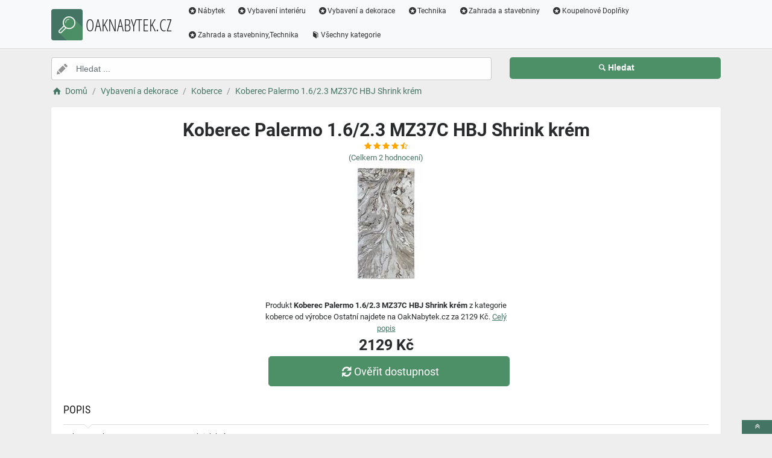

--- FILE ---
content_type: text/html; charset=utf-8
request_url: https://www.oaknabytek.cz/a/koberec-palermo-1-6-2-3-mz37c-hbj-shrink-krem/105157
body_size: 4952
content:
<!DOCTYPE html><html lang=cs><head><script type=text/plain data-cookiecategory=analytics defer>
                (
                    function (w, d, s, l, i) {
                        w[l] = w[l] || [];
                        w[l].push({
                            'gtm.start': new Date().getTime(), event: 'gtm.js'
                        });
                        var f = d.getElementsByTagName(s)[0],
                            j = d.createElement(s),
                            dl = l != 'dataLayer' ? '&l=' + l : '';
                        j.async = true; j.src = 'https://www.googletagmanager.com/gtm.js?id=' + i + dl; f.parentNode.insertBefore(j, f);
                    })(window, document, 'script', 'dataLayer', 'GTM-TV2F6CS');
            </script><meta charset=utf-8><meta name=viewport content="width=device-width, initial-scale=1"><meta name=description content="Produkt Koberec Palermo 1.6/2.3 MZ37C HBJ Shrink krém"><meta name=title content="Koberec Palermo 1.6/2.3 MZ37C HBJ Shrink krém"><meta name=robots content="index, follow"><title>Koberec Palermo 1.6/2.3 MZ37C HBJ Shrink krém | Nábytek a vybavení pro váš domov</title><link rel=icon type=image/x-icon href=/logo/logo.png><link rel=apple-touch-icon href=/logo/logo.png><link rel=stylesheet href=/Styles/css/pace_flash.min.css><link rel=stylesheet href=/Styles/css/bootstrap.min.css><link rel=stylesheet href=/Styles/css/style.min.css><body><noscript><iframe src="//www.googletagmanager.com/ns.html?id=GTM-TV2F6CS" height=0 width=0 style=display:none;visibility:hidden></iframe></noscript><div id=wrapper><div id=navbar class=header><nav class="navbar fixed-top navbar-site navbar-light bg-light navbar-expand-md" role=navigation><div class=container><div class=navbar-identity><a href="//www.OakNabytek.cz/" class="navbar-brand logo logo-title"> <span> <i class="icon-search-2 ln-shadow-logo"></i> </span><span>OAKNABYTEK.CZ</span> </a> <button aria-label=navbarCollapse data-target=.navbar-collapse data-toggle=collapse class="navbar-toggler pull-right" type=button> <svg width=30 height=30 focusable=false><path stroke=currentColor stroke-width=2 stroke-linecap=round stroke-miterlimit=10 d="M4 7h22M4 15h22M4 23h22" /></svg> </button></div><div class="navbar-collapse collapse"><ul class="nav navbar-nav ml-auto navbar-right"><li class=nav-item><a href=//www.OakNabytek.cz/c/nabytek/21 class=nav-link><i class=icon-star-circled></i>Nábytek</a><li class=nav-item><a href=//www.OakNabytek.cz/c/vybaveni-interieru/2 class=nav-link><i class=icon-star-circled></i>Vybavení interiéru</a><li class=nav-item><a href=//www.OakNabytek.cz/c/vybaveni-a-dekorace/8 class=nav-link><i class=icon-star-circled></i>Vybavení a dekorace</a><li class=nav-item><a href=//www.OakNabytek.cz/c/technika/60 class=nav-link><i class=icon-star-circled></i>Technika</a><li class=nav-item><a href=//www.OakNabytek.cz/c/zahrada-a-stavebniny/249 class=nav-link><i class=icon-star-circled></i>Zahrada a stavebniny</a><li class=nav-item><a href=//www.OakNabytek.cz/c/koupelnove-doplnky/1628 class=nav-link><i class=icon-star-circled></i>Koupelnové Doplňky</a><li class=nav-item><a href=//www.OakNabytek.cz/c/zahrada-a-stavebniny-technika/1408 class=nav-link><i class=icon-star-circled></i>Zahrada a stavebniny,Technika</a><li class=nav-item><a href=//www.OakNabytek.cz/c class=nav-link><i class=icon-book></i>Všechny kategorie</a></ul></div></div></nav></div><div class=main-container><div class="container intro2"><div class="row search-row2 animated fadeInUp searchIntro2"><div class="col-xl-8 col-sm-8 search-col relative"><i class="icon-pencil-2 icon-append2"></i> <input name=searched id=searched class="form-control has-icon" placeholder="Hledat ..."></div><div class="col-xl-4 col-sm-4 search-col"><button onclick="window.location.href='/s/'+encodeURI(document.getElementById('searched').value)" class="btn btn-primary btn-search btn-block" style=margin-left:0.1px> <i class=icon-search></i><strong>Hledat</strong> </button></div></div></div><input type=hidden id=hfSearched name=hfSearched><div class=container><nav aria-label=breadcrumb role=navigation><ol itemscope itemtype=http://schema.org/BreadcrumbList class=breadcrumb><li itemprop=itemListElement itemscope itemtype=http://schema.org/ListItem class=breadcrumb-item><a itemprop=item href="//www.OakNabytek.cz/"> <i class=icon-home></i> <span itemprop=name>Domů</span> </a><meta itemprop=position content=1><li itemprop=itemListElement itemscope itemtype=http://schema.org/ListItem class=breadcrumb-item><a itemprop=item href=//www.OakNabytek.cz/c/vybaveni-a-dekorace/8> <span itemprop=name>Vybavení a dekorace</span> </a><meta itemprop=position content=2><li itemprop=itemListElement itemscope itemtype=http://schema.org/ListItem class=breadcrumb-item><a itemprop=item href=//www.OakNabytek.cz/c/koberce/9> <span itemprop=name>Koberce</span> </a><meta itemprop=position content=3><li itemprop=itemListElement itemscope itemtype=http://schema.org/ListItem class=breadcrumb-item><a itemprop=item href=//www.OakNabytek.cz/a/koberec-palermo-1-6-2-3-mz37c-hbj-shrink-krem/105157> <span itemprop=name>Koberec Palermo 1.6/2.3 MZ37C HBJ Shrink krém</span> </a><meta itemprop=position content=4></ol></nav></div><div class=container><div class=row><div class="col-md-12 page-content col-thin-right"><div class="inner inner-box ads-details-wrapper"><div class=detail-header><h1 class=auto-heading>Koberec Palermo 1.6/2.3 MZ37C HBJ Shrink krém</h1><div class="HodnoceniSlevaNovinkaDetail row"><div class=col-md-12><span class="fa fa-star checked"></span> <span class="fa fa-star checked"></span> <span class="fa fa-star checked"></span> <span class="fa fa-star checked"></span> <span class="fa fa-star-half-full checked"></span></div><div class=col-md-12><a rel=nofollow href="//www.OakNabytek.cz/exit/a/105157?g=1">(Celkem<span> 2 </span> hodnocení)</a></div><div class=col-md-12></div></div></div><div class=row><div class="col-md-12 imgDetailDiv"><a rel=nofollow href="//www.OakNabytek.cz/exit/a/105157?g=2"> <img class=myImg src=/myimages/koberec-palermo-1-6-2-3-mz37c-hbj-shrink-krem147619147619.png onerror="this.src='/images/imgnotfound.jpg'" alt="Koberec Palermo 1.6/2.3 MZ37C HBJ Shrink krém"> </a></div><div class=myDetail-descr><span> Produkt <b>Koberec Palermo 1.6/2.3 MZ37C HBJ Shrink krém</b> z kategorie koberce od výrobce Ostatní najdete na OakNabytek.cz za 2129 Kč. <a class=decor-underline rel=nofollow href="//www.OakNabytek.cz/exit/a/105157?g=4">Celý popis</a> </span> <span class=priceDetail> 2129 Kč </span> <a class="btn btn-success btn-lg btnBig" rel=nofollow href="//www.OakNabytek.cz/exit/a/105157?g=3"> <i class=icon-arrows-cw></i> Ověřit dostupnost </a></div></div><div class=Ads-Details><h2 class=list-title>Popis</h2><div class=row><div class="ads-details-info-description col-md-12 break-word">Koberec Palermo 1.6/2.3 MZ37C HBJ Shrink krém</div></div><div class=myGrid><strong>Ean: <strong class=detail-info-end>6317015</strong></strong> <strong> Prodejce: <span> <a class=detail-info-end href=//www.OakNabytek.cz/k/baumax/1> Baumax </a> </span> </strong></div></div><div class="content-footer text-center"><a class="btn btn-block btn-lg" rel=nofollow href="//www.OakNabytek.cz/exit/a/105157?g=7"> <i class=icon-search-1></i> Zjistit více informací od prodejce <img class=sameProductShop src=/eshopsImages/baumax.png alt=Baumax> </a></div></div></div></div><div class="col-xl-12 content-box"><div class="row row-featured row-featured-category"><div class="col-xl-12 box-title"><div class=inner><h2><a href=//www.OakNabytek.cz/c/koberce/9>Další produkty z kategorie Koberce</a></h2></div></div><div class="col-xl-12 content-box"><div class="row row-featured row-featured-category"><div class="col-md-4 col-6 f-article"><div class="inner innerArticle"><span class="slevanovinka top">TOP</span> <a aria-label=koberec-frisee-anemon-1-33-1-9-t019a-hdu-65-sedy-rating class=a-rating rel=nofollow href="//www.OakNabytek.cz/exit/a/129449?g=1"> <span class="fa fa-star checked"></span> <span class="fa fa-star checked"></span> <span class="fa fa-star checked"></span> <span class="fa fa-star-o checked"></span> <span class="fa fa-star-o checked"></span> </a> <a aria-label=koberec-frisee-anemon-1-33-1-9-t019a-hdu-65-sedy-img rel=nofollow href="//www.OakNabytek.cz/exit/a/129449?g=2"> <span class=imgBox> <img loading=lazy class="pictureboxy img-responsive lazy" src=/myimages/koberec-frisee-anemon-1-33-1-9-t019a-hdu-65-sedy181953181953.png onerror="this.src='/images/imgnotfound.jpg'" alt="Koberec Frisee Anemon 1,33/1,9 T019A HDU 65 šedý"> </span> </a> <a aria-label=koberec-frisee-anemon-1-33-1-9-t019a-hdu-65-sedy-name class=articleName href=//www.OakNabytek.cz/a/koberec-frisee-anemon-1-33-1-9-t019a-hdu-65-sedy/129449> Koberec Frisee Anemon 1,33/1,9 T019A HDU 65 šedý </a> <span class=item-price> 1609 K&#x10D;</span></div></div><div class="col-md-4 col-6 f-article"><div class="inner innerArticle"><span class="slevanovinka top">TOP</span> <a aria-label=koberec-frisee-anemon-1-33-1-9-t056a-hdu-65-sedy-rating class=a-rating rel=nofollow href="//www.OakNabytek.cz/exit/a/129459?g=1"> <span class="fa fa-star checked"></span> <span class="fa fa-star checked"></span> <span class="fa fa-star checked"></span> <span class="fa fa-star checked"></span> <span class="fa fa-star-half-full checked"></span> </a> <a aria-label=koberec-frisee-anemon-1-33-1-9-t056a-hdu-65-sedy-img rel=nofollow href="//www.OakNabytek.cz/exit/a/129459?g=2"> <span class=imgBox> <img loading=lazy class="pictureboxy img-responsive lazy" src=/myimages/koberec-frisee-anemon-1-33-1-9-t056a-hdu-65-sedy181973181973.png onerror="this.src='/images/imgnotfound.jpg'" alt="Koberec Frisee Anemon 1,33/1,9 T056A HDU 65 šedý"> </span> </a> <a aria-label=koberec-frisee-anemon-1-33-1-9-t056a-hdu-65-sedy-name class=articleName href=//www.OakNabytek.cz/a/koberec-frisee-anemon-1-33-1-9-t056a-hdu-65-sedy/129459> Koberec Frisee Anemon 1,33/1,9 T056A HDU 65 šedý </a> <span class=item-price> 1609 K&#x10D;</span></div></div><div class="col-md-4 col-6 f-article"><div class="inner innerArticle"><span class="slevanovinka top">TOP</span> <a aria-label=koberec-indy-0-8-1-5-46296-651-rating class=a-rating rel=nofollow href="//www.OakNabytek.cz/exit/a/131323?g=1"> <span class="fa fa-star checked"></span> <span class="fa fa-star checked"></span> <span class="fa fa-star checked"></span> <span class="fa fa-star checked"></span> <span class="fa fa-star-o checked"></span> </a> <a aria-label=koberec-indy-0-8-1-5-46296-651-img rel=nofollow href="//www.OakNabytek.cz/exit/a/131323?g=2"> <span class=imgBox> <img loading=lazy class="pictureboxy img-responsive lazy" src=/myimages/koberec-indy-0-8-1-5-46296-651184661184661.png onerror="this.src='/images/imgnotfound.jpg'" alt="Koberec Indy 0,8/1,5 46296 651"> </span> </a> <a aria-label=koberec-indy-0-8-1-5-46296-651-name class=articleName href=//www.OakNabytek.cz/a/koberec-indy-0-8-1-5-46296-651/131323> Koberec Indy 0,8/1,5 46296 651 </a> <span class=item-price> 709 K&#x10D;</span></div></div><div class="col-md-4 col-6 f-article"><div class="inner innerArticle"><span class="slevanovinka top">TOP</span> <a aria-label=koberec-essenza-1-2-1-2-48837-686-rating class=a-rating rel=nofollow href="//www.OakNabytek.cz/exit/a/131329?g=1"> <span class="fa fa-star checked"></span> <span class="fa fa-star checked"></span> <span class="fa fa-star checked"></span> <span class="fa fa-star checked"></span> <span class="fa fa-star checked"></span> </a> <a aria-label=koberec-essenza-1-2-1-2-48837-686-img rel=nofollow href="//www.OakNabytek.cz/exit/a/131329?g=2"> <span class=imgBox> <img loading=lazy class="pictureboxy img-responsive lazy" src=/myimages/koberec-essenza-1-2-1-2-48837-686184682184682.png onerror="this.src='/images/imgnotfound.jpg'" alt="Koberec Essenza 1,2/1,2 48837 686"> </span> </a> <a aria-label=koberec-essenza-1-2-1-2-48837-686-name class=articleName href=//www.OakNabytek.cz/a/koberec-essenza-1-2-1-2-48837-686/131329> Koberec Essenza 1,2/1,2 48837 686 </a> <span class=item-price> 679 K&#x10D;</span></div></div><div class="col-md-4 col-6 f-article"><div class="inner innerArticle"><span class="slevanovinka top">TOP</span> <a aria-label=koberec-frisee-soft-kids-1-33-1-9-1003a-rating class=a-rating rel=nofollow href="//www.OakNabytek.cz/exit/a/92381?g=1"> <span class="fa fa-star checked"></span> <span class="fa fa-star checked"></span> <span class="fa fa-star checked"></span> <span class="fa fa-star checked"></span> <span class="fa fa-star-o checked"></span> </a> <a aria-label=koberec-frisee-soft-kids-1-33-1-9-1003a-img rel=nofollow href="//www.OakNabytek.cz/exit/a/92381?g=2"> <span class=imgBox> <img loading=lazy class="pictureboxy img-responsive lazy" src=/myimages/koberec-frisee-soft-kids-1-33-1-9-1003a127863127863.png onerror="this.src='/images/imgnotfound.jpg'" alt="Koberec Frisee Soft Kids 1,33/1,9 1003A"> </span> </a> <a aria-label=koberec-frisee-soft-kids-1-33-1-9-1003a-name class=articleName href=//www.OakNabytek.cz/a/koberec-frisee-soft-kids-1-33-1-9-1003a/92381> Koberec Frisee Soft Kids 1,33/1,9 1003A </a> <span class=item-price> 1099 K&#x10D;</span></div></div><div class="col-md-4 col-6 f-article"><div class="inner innerArticle"><span class="slevanovinka top">TOP</span> <a aria-label=koberec-diana-rabbit-fur-1-6-2-3-13-bezovy-rating class=a-rating rel=nofollow href="//www.OakNabytek.cz/exit/a/131805?g=1"> <span class="fa fa-star checked"></span> <span class="fa fa-star checked"></span> <span class="fa fa-star checked"></span> <span class="fa fa-star-o checked"></span> <span class="fa fa-star-o checked"></span> </a> <a aria-label=koberec-diana-rabbit-fur-1-6-2-3-13-bezovy-img rel=nofollow href="//www.OakNabytek.cz/exit/a/131805?g=2"> <span class=imgBox> <img loading=lazy class="pictureboxy img-responsive lazy" src=/myimages/koberec-diana-rabbit-fur-1-6-2-3-13-bezovy185757185757.png onerror="this.src='/images/imgnotfound.jpg'" alt="Koberec Diana Rabbit Fur 1,6/2,3 13 béžový"> </span> </a> <a aria-label=koberec-diana-rabbit-fur-1-6-2-3-13-bezovy-name class=articleName href=//www.OakNabytek.cz/a/koberec-diana-rabbit-fur-1-6-2-3-13-bezovy/131805> Koberec Diana Rabbit Fur 1,6/2,3 13 béžový </a> <span class=item-price> 1459 K&#x10D;</span></div></div></div></div></div></div><div class="col-xl-12 content-box"><div class="row row-featured row-featured-category"><div class="col-xl-12 box-title"><div class=inner><h2><a href=//www.OakNabytek.cz/b/ostatni/64>Další produkty od výrobce Ostatní</a></h2></div></div><div class="col-xl-12 content-box"><div class="row row-featured row-featured-category"><div class="col-md-4 col-6 f-article"><div class="inner innerArticle"><span class="slevanovinka top">TOP</span> <a aria-label=kos-s-vikem-19l-rattan-antracit-rating class=a-rating rel=nofollow href="//www.OakNabytek.cz/exit/a/125429?g=1"> <span class="fa fa-star checked"></span> <span class="fa fa-star checked"></span> <span class="fa fa-star checked"></span> <span class="fa fa-star checked"></span> <span class="fa fa-star-o checked"></span> </a> <a aria-label=kos-s-vikem-19l-rattan-antracit-img rel=nofollow href="//www.OakNabytek.cz/exit/a/125429?g=2"> <span class=imgBox> <img loading=lazy class="pictureboxy img-responsive lazy" src=/myimages/kos-s-vikem-19l-rattan-antracit176554176554.png onerror="this.src='/images/imgnotfound.jpg'" alt="Koš s víkem 19l rattan antracit"> </span> </a> <a aria-label=kos-s-vikem-19l-rattan-antracit-name class=articleName href=//www.OakNabytek.cz/a/kos-s-vikem-19l-rattan-antracit/125429> Koš s víkem 19l rattan antracit </a> <span class=item-price> 299 K&#x10D;</span></div></div><div class="col-md-4 col-6 f-article"><div class="inner innerArticle"><span class="slevanovinka top">TOP</span> <a aria-label=panev-na-palacinky-terrestrial-neprilnavy-povrch-granit-24cm-rating class=a-rating rel=nofollow href="//www.OakNabytek.cz/exit/a/130393?g=1"> <span class="fa fa-star checked"></span> <span class="fa fa-star checked"></span> <span class="fa fa-star checked"></span> <span class="fa fa-star-o checked"></span> <span class="fa fa-star-o checked"></span> </a> <a aria-label=panev-na-palacinky-terrestrial-neprilnavy-povrch-granit-24cm-img rel=nofollow href="//www.OakNabytek.cz/exit/a/130393?g=2"> <span class=imgBox> <img loading=lazy class="pictureboxy img-responsive lazy" src=/myimages/panev-na-palacinky-terrestrial-neprilnavy-povrch-granit-24cm183385183385.png onerror="this.src='/images/imgnotfound.jpg'" alt="Pánev na palačinky „Terrestrial” nepřilnavý povrch granit 24cm"> </span> </a> <a aria-label=panev-na-palacinky-terrestrial-neprilnavy-povrch-granit-24cm-name class=articleName href=//www.OakNabytek.cz/a/panev-na-palacinky-terrestrial-neprilnavy-povrch-granit-24cm/130393> Pánev na palačinky „Terrestrial” nepřilnavý povrch granit 24cm </a> <span class=item-price> 429 K&#x10D;</span></div></div><div class="col-md-4 col-6 f-article"><div class="inner innerArticle"><span class="slevanovinka top">TOP</span> <a aria-label=odtokova-mrizka-prima-fi-50-bila-sitko-plast-kra019-rating class=a-rating rel=nofollow href="//www.OakNabytek.cz/exit/a/9678?g=1"> <span class="fa fa-star checked"></span> <span class="fa fa-star checked"></span> <span class="fa fa-star checked"></span> <span class="fa fa-star checked"></span> <span class="fa fa-star-o checked"></span> </a> <a aria-label=odtokova-mrizka-prima-fi-50-bila-sitko-plast-kra019-img rel=nofollow href="//www.OakNabytek.cz/exit/a/9678?g=2"> <span class=imgBox> <img loading=lazy class="pictureboxy img-responsive lazy" src=/myimages/odtokova-mrizka-prima-fi-50-bila-sitko-plast-kra0193836338363.png onerror="this.src='/images/imgnotfound.jpg'" alt="Odtoková Mřížka Přímá FI 50  bílá sítko plast KRA019"> </span> </a> <a aria-label=odtokova-mrizka-prima-fi-50-bila-sitko-plast-kra019-name class=articleName href=//www.OakNabytek.cz/a/odtokova-mrizka-prima-fi-50-bila-sitko-plast-kra019/9678> Odtoková Mřížka Přímá FI 50 bílá sítko plast KRA019 </a> <span class=item-price> 69 K&#x10D;</span></div></div><div class="col-md-4 col-6 f-article"><div class="inner innerArticle"><span class="slevanovinka top">TOP</span> <a aria-label=salatova-misa-bailango-2l-seda-rating class=a-rating rel=nofollow href="//www.OakNabytek.cz/exit/a/50404?g=1"> <span class="fa fa-star checked"></span> <span class="fa fa-star checked"></span> <span class="fa fa-star checked"></span> <span class="fa fa-star checked"></span> <span class="fa fa-star-o checked"></span> </a> <a aria-label=salatova-misa-bailango-2l-seda-img rel=nofollow href="//www.OakNabytek.cz/exit/a/50404?g=2"> <span class=imgBox> <img loading=lazy class="pictureboxy img-responsive lazy" src=/myimages/salatova-misa-bailango-2l-seda129962129962.png onerror="this.src='/images/imgnotfound.jpg'" alt="Salátová mísa bailango 2l šedá"> </span> </a> <a aria-label=salatova-misa-bailango-2l-seda-name class=articleName href=//www.OakNabytek.cz/a/salatova-misa-bailango-2l-seda/50404> Salátová mísa bailango 2l šedá </a> <span class=item-price> 39 K&#x10D;</span></div></div><div class="col-md-4 col-6 f-article"><div class="inner innerArticle"><span class="slevanovinka top">TOP</span> <a aria-label=sada-priboru-24-ks-sono-rating class=a-rating rel=nofollow href="//www.OakNabytek.cz/exit/a/51307?g=1"> <span class="fa fa-star checked"></span> <span class="fa fa-star checked"></span> <span class="fa fa-star checked"></span> <span class="fa fa-star checked"></span> <span class="fa fa-star-o checked"></span> </a> <a aria-label=sada-priboru-24-ks-sono-img rel=nofollow href="//www.OakNabytek.cz/exit/a/51307?g=2"> <span class=imgBox> <img loading=lazy class="pictureboxy img-responsive lazy" src=/myimages/sada-priboru-24-ks-sono130917130917.png onerror="this.src='/images/imgnotfound.jpg'" alt="Sada příborů 24 ks Sono"> </span> </a> <a aria-label=sada-priboru-24-ks-sono-name class=articleName href=//www.OakNabytek.cz/a/sada-priboru-24-ks-sono/51307> Sada příborů 24 ks Sono </a> <span class=item-price> 759 K&#x10D;</span></div></div><div class="col-md-4 col-6 f-article"><div class="inner innerArticle"><span class="slevanovinka top">TOP</span> <a aria-label=sada-hrncu-nerez-swing-10-ks-48727029-rating class=a-rating rel=nofollow href="//www.OakNabytek.cz/exit/a/131748?g=1"> <span class="fa fa-star checked"></span> <span class="fa fa-star checked"></span> <span class="fa fa-star checked"></span> <span class="fa fa-star checked"></span> <span class="fa fa-star-half-full checked"></span> </a> <a aria-label=sada-hrncu-nerez-swing-10-ks-48727029-img rel=nofollow href="//www.OakNabytek.cz/exit/a/131748?g=2"> <span class=imgBox> <img loading=lazy class="pictureboxy img-responsive lazy" src=/myimages/sada-hrncu-nerez-swing-10-ks-48727029185630185630.png onerror="this.src='/images/imgnotfound.jpg'" alt="Sada hrnců nerez Swing 10 ks 48727029"> </span> </a> <a aria-label=sada-hrncu-nerez-swing-10-ks-48727029-name class=articleName href=//www.OakNabytek.cz/a/sada-hrncu-nerez-swing-10-ks-48727029/131748> Sada hrnců nerez Swing 10 ks 48727029 </a> <span class=item-price> 1699 K&#x10D;</span></div></div></div></div></div></div><div class="col-xl-12 content-box"><div class="row row-featured row-featured-category"><div class="col-xl-12 box-title no-border"><div class=inner><h2><a href=/e>Oblíbené E-shopy </a></h2></div></div><div class="col-xl-2 col-md-3 col-sm-3 col-xs-4 f-category" style=height:193.978px><div class="inner eshopDiv"><a href=//www.OakNabytek.cz/exit/ee/1> <span class=imgBox> <img loading=lazy class="pictureboxy img-responsive lazy" style=max-height:400px src=/eshopsImages/baumax.png onerror="this.src='/images/imgnotfound.jpg'" alt=Baumax> </span> <span class=imgBoxSpan>Baumax</span> </a></div></div></div></div></div></div><input name=Antiforgery type=hidden value=CfDJ8MLgj-P0GF9Np4r2YLUdUAwvmw_1As-M254CiHF5yMV6WnY5ujUyDRBzIUNMj7BYhDkpOxD6UFlzN_sf7YYddMp71nNtCWko3jYp3yZ4PPIQDU0W4EIfMsZZV4Lo4C9THhcrBm0BsLHgBcKkXZ7hgL8><div class=page-info><div class=bg-overly><div class="container text-center section-promo"><div class=row><div class="col-sm-4 col-xs-6 col-xxs-12"><div class=iconbox-wrap><div class=iconbox><div class=iconbox-wrap-icon><i class=icon-gift></i></div><div class=iconbox-wrap-content><span class=myCount>74577</span><div class=iconbox-wrap-text>Produktů</div></div></div></div></div><div class="col-sm-4 col-xs-6 col-xxs-12"><div class=iconbox-wrap><div class=iconbox><div class=iconbox-wrap-icon><i class=icon-book></i></div><div class=iconbox-wrap-content><span class=myCount>1658</span><div class=iconbox-wrap-text>Kategorií</div></div></div></div></div><div class="col-sm-4 col-xs-6 col-xxs-12"><div class=iconbox-wrap><div class=iconbox><div class=iconbox-wrap-icon><i class=icon-bandcamp></i></div><div class=iconbox-wrap-content><span class=myCount>342</span><div class=iconbox-wrap-text>Značek</div></div></div></div></div></div></div></div></div><footer class=main-footer><div class=footer-content><div class=container><div class="myFooter row"><div class="col-xl-6 col-xl-6 col-md-6 col-6"><span class=footer-title>O nás</span> <span> Katalog plný nábytku, stavebnin a vybavení pro váš dům </span></div><div class="col-xl-2 col-xl-2 col-md-2 col-6"><div class=footer-col><span class=footer-title>Informace</span><ul class="list-unstyled footer-nav"><li><a href=//www.OakNabytek.cz/slevove-kupony-akce>Slevové kupóny a akce</a><li><a href=//www.OakNabytek.cz/c>Všechny kategorie</a><li><a href=//www.OakNabytek.cz/b>Všechny značky</a><li><a href=//www.OakNabytek.cz/e>Všechny e-shopy</a><li><a href=//www.OakNabytek.cz/n>Novinky</a><li><a href=//www.OakNabytek.cz/d>Slevy</a></ul></div></div><div class="col-xl-2 col-xl-2 col-md-2 col-6"><div class=footer-col><span class=footer-title>Blog</span><ul class="list-unstyled footer-nav"><li><a href=//www.OakNabytek.cz/blog>Náš magazín</a></ul></div></div><div class="col-xl-2 col-xl-2 col-md-2 col-6"><div class=footer-col><span class=footer-title>Stránky</span><ul class="list-unstyled footer-nav"><li><a href=//www.OakNabytek.cz/o-nas>O nás</a><li><a href=//www.OakNabytek.cz/cookies>Cookies</a></ul></div></div><div style=clear:both></div><div class=row style=padding-left:15px><a href=//www.OakNabytek.cz/k/baumax/1 class=nav-link>Baumax</a></div><div class=col-xl-12><div class="copy-info text-center">©OAKNABYTEK.CZ 2026</div></div></div></div><a aria-label=toTop href=#top class="back-top text-center" onclick="$('body,html').animate({scrollTop:0},500);return false" style=display:inline> <i class="fa fa-angle-double-up"></i> </a></div></footer></div><script src=/js/jquery.min.js></script><script src=/js/popper.min.js></script><script src=/js/pace.min.js></script><script src=/js/bootstrap.min.js></script><script src=/js/vendors.min.js></script><script src=/js/script.js></script><script src=/js/jquery-ui.js></script><script src=/js/cookieconsent.js></script><script src=/js/cookieconsent-init.js></script><script src=/js/JsSearch.js></script><script type=application/ld+json>{"@context":"https://schema.org/","@type":"Product","name":"Koberec Palermo 1.6/2.3 MZ37C HBJ Shrink krém","gtin":"6317015","image":"/myimages/koberec-palermo-1-6-2-3-mz37c-hbj-shrink-krem147619147619.png","description":"Koberec Palermo 1.6/2.3 MZ37C HBJ Shrink krém ","sku":"147619","brand":{"@type":"Brand","name":"Baumax"},"aggregateRating":{"@type":"AggregateRating","ratingValue":"4.8","ratingCount":"1","bestRating":"5","worstRating":"1"},"offers":{"@type":"Offer","url":"www.oaknabytek.cz/a/koberec-palermo-1-6-2-3-mz37c-hbj-shrink-krem/105157","priceCurrency":"CZK","price":"2129","itemCondition":"http://schema.org/NewCondition","availability":"https://schema.org/InStock"}}</script>